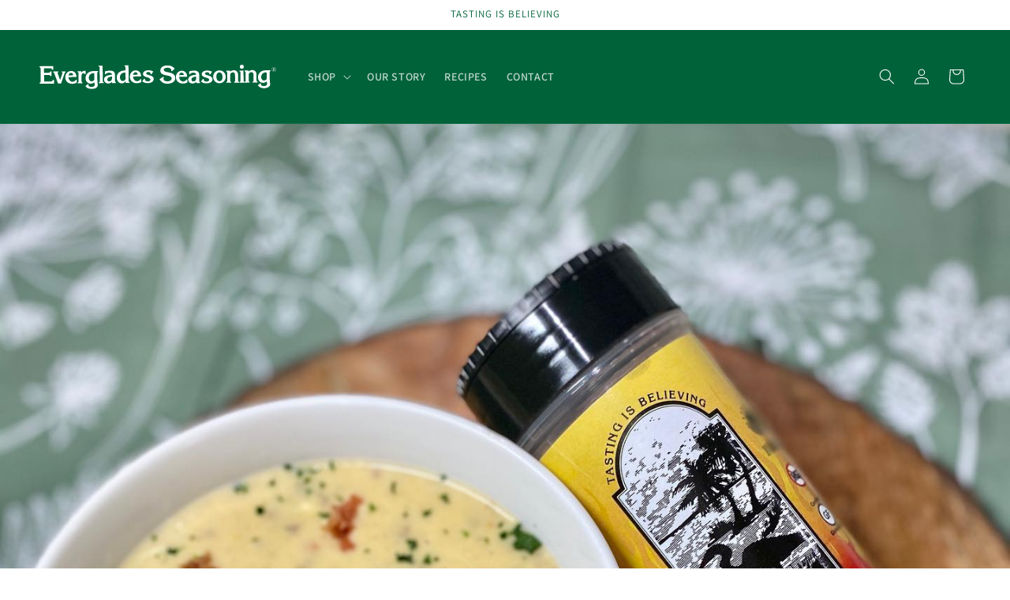

--- FILE ---
content_type: image/svg+xml
request_url: https://www.evergladesseasoning.com/cdn/shop/files/Everglades-Artboard_2.svg?v=1704680556&width=300
body_size: 3621
content:
<?xml version="1.0" encoding="UTF-8"?><svg id="Layer_1" xmlns="http://www.w3.org/2000/svg" viewBox="0 0 820 85.42"><defs><style>.cls-1{fill:#fdfeff;fill-rule:evenodd;stroke-width:0px;}</style></defs><path class="cls-1" d="M810.69,16.07h.32c.95-.01,1.65-.2,2.08-.58.43-.38.65-.85.64-1.41,0-.58-.21-1.07-.63-1.46-.41-.39-.92-.58-1.56-.58-.27,0-.57.06-.9.18l.04,3.84ZM808.1,11.61l4.15-.04c1.04,0,1.83.22,2.38.69.55.46.83,1.03.83,1.69,0,.54-.18,1.03-.54,1.45-.36.41-.97.73-1.82.96l2.28,3.18c.28.38.52.64.74.78.14.08.33.14.57.16v.36s-1.98.02-1.98.02l-3.2-4.33h-.82s.03,3.33.03,3.33c.04.24.15.41.31.51.17.11.49.16.97.15v.36s-3.95.04-3.95.04v-.36c.35,0,.6-.05.75-.15.15-.09.26-.24.32-.42.03-.09.04-.4.03-.93l-.05-5.63c0-.53-.02-.84-.04-.94-.05-.16-.15-.29-.28-.37-.13-.09-.36-.14-.68-.13v-.39ZM812.29,8.63c1.28-.01,2.54.31,3.76.96,1.22.64,2.18,1.57,2.88,2.79.7,1.21,1.06,2.48,1.07,3.81.01,1.32-.31,2.59-.98,3.81-.66,1.22-1.6,2.17-2.8,2.86-1.21.68-2.47,1.02-3.79,1.04-1.32.01-2.59-.31-3.81-.96-1.21-.66-2.16-1.6-2.85-2.8-.69-1.21-1.03-2.47-1.05-3.79-.01-1.33.32-2.6.99-3.83.68-1.23,1.62-2.18,2.83-2.84,1.21-.67,2.46-1.01,3.73-1.03ZM812.29,9.28c-1.17.01-2.31.32-3.41.94-1.11.61-1.97,1.48-2.58,2.61-.61,1.12-.91,2.28-.9,3.49.01,1.2.33,2.36.95,3.46.63,1.1,1.5,1.95,2.61,2.56,1.11.61,2.27.9,3.47.89,1.21-.01,2.36-.33,3.46-.96,1.11-.63,1.96-1.49,2.56-2.61.61-1.11.9-2.27.89-3.47-.01-1.21-.33-2.37-.97-3.48-.63-1.11-1.51-1.97-2.63-2.56-1.12-.59-2.27-.88-3.44-.87ZM527.68,47.91c3.45-4.74,9.78-5.66,15.16-6.64-.17,4.09.87,8.55-1.23,12.31-1.97,3.94-7.05,6.17-11.22,4.57-3.81-1.62-4.93-6.91-2.71-10.24ZM779.05,27.56c2.51-.7,5.22-.91,7.75-.19.64,6.97.2,14.1.45,21.13.3,1.91-1.33,3.23-2.63,4.33-2.49,1.9-5.78,3.31-8.93,2.38-2.94-.79-5.15-3.21-6.37-5.91-3.69-8.19.9-19.28,9.73-21.75ZM620.67,27.4c3.53-.81,7.67.1,9.99,3.05,2.78,3.54,3.29,8.24,3.42,12.6,0,3.87-.4,8.04-2.78,11.25-3.72,5.01-12.58,4.67-15.74-.78-2.82-4.82-2.92-10.72-2.36-16.13.47-4.3,2.84-9.1,7.48-10ZM486.55,30.43c2.8-3.31,8.55-3.53,11.47-.25,1.53,1.68,1.86,4.01,2.11,6.17-5.44.06-10.88.12-16.33.14.6-2.14,1.23-4.38,2.75-6.07ZM759.3,33.33c3.9-8.2,12.81-13.35,21.76-13.58l18.92-.18.02,2.59c-.69.48-1.45.89-1.99,1.56-.69,2.2-.37,4.54-.4,6.82.1,9.22.18,18.44.26,27.67-.07,3.73,1.73,7.24,1.41,10.99-.16,3.6-2.29,6.91-5.23,8.91-4.35,3-9.7,4.06-14.88,4.47l-2.49.02c-7.83-.22-16.01-3.47-20.35-10.27,3.05-2.48,6.11-4.95,9.15-7.44l2.02,1.96c-.19,1.21-.75,2.48-.28,3.7.72,1.92,2.64,2.99,4.46,3.68,4.32,1.57,9.43,1.58,13.44-.87,2.37-1.43,3.91-4.15,3.68-6.94-.32-2.53-1.28-4.93-1.71-7.43-6.52,5.96-17.62,6.34-24.11.13-6.99-6.45-7.7-17.55-3.68-25.79ZM692.79,20.59l13.97-.13.33,34.58c.03,1.27.08,2.66.79,3.78.63.9,1.82.94,2.79,1.25v2.87c-5.83.06-11.64.1-17.45.17-.02-.96-.03-1.91-.04-2.85,1.78-.24,3.47-1.43,3.39-3.41.01-9.41-.19-18.82-.21-28.24-.04-1.29.03-2.66-.63-3.81-.57-1.04-1.89-1.08-2.88-1.42l-.04-2.79ZM724.65,23.71c3.99-3.62,9.59-5.17,14.9-4.8,4.83.34,9.1,3.78,10.95,8.19,1.11,2.46,1.43,5.18,1.33,7.86l.19,19.63c.05,1.3.11,2.71.85,3.85.59.88,1.75.86,2.66,1.19,0,.95,0,1.92.02,2.89-5.76.05-11.52.1-17.29.17l-.03-2.89c1.78-.18,3.31-1.44,3.26-3.33.02-7.31-.13-14.63-.17-21.95-.07-3.01-1.12-6.6-4.2-7.8-5.06-2.22-11.32,1.54-12.36,6.78.05,7.73.08,15.46.24,23.18-.03,1.93,1.67,3.08,3.45,3.19,0,.96,0,1.92.02,2.9l-17.38.16c0-.96,0-1.91,0-2.86,1.87-.21,3.35-1.56,3.28-3.52.1-8.78-.15-17.57-.16-26.36-.06-1.87.14-3.83-.66-5.58-.51-.95-1.7-1.01-2.55-1.48-.11-.91-.11-1.81-.14-2.71,4.59-.05,9.17-.09,13.75-.14l.03,3.43ZM660.73,24.32c4.18-3.69,10-5.3,15.52-4.75,4.86.62,9.02,4.26,10.64,8.83,1.35,3.4,1.12,7.11,1.17,10.69.06,5.57.1,11.14.15,16.71.07,1.3.13,2.89,1.29,3.72.68.36,1.46.51,2.21.75,0,.94.02,1.89.03,2.85l-17.42.16-.03-2.89c.93-.34,2.16-.33,2.71-1.3.74-1.11.7-2.53.7-3.8-.08-6.72-.1-13.45-.21-20.18-.12-3.07-1.22-6.67-4.37-7.84-5.07-2.1-11.1,1.63-12.28,6.79-.06,6.75.11,13.52.14,20.28.03,1.66-.08,3.49.86,4.96.59.86,1.74.89,2.66,1.2,0,.95.02,1.91.03,2.88-5.81.04-11.61.1-17.42.16-.02-.96-.02-1.91-.03-2.85,1.76-.25,3.47-1.42,3.38-3.39,0-9.23-.18-18.45-.22-27.67-.04-1.51.1-3.1-.57-4.49-.59-.84-1.68-1.03-2.55-1.43v-2.69s13.54-.13,13.54-.13c0,1.13.02,2.28.06,3.43ZM617.73,20.59c6.48-1.59,13.75-.43,19.06,3.75,10.02,7.53,11.22,23.46,3.38,32.96-6.39,8-18.75,10.08-27.58,5.05-9.92-5.54-13.31-18.92-9.1-29.11,2.42-6.13,7.82-11.05,14.24-12.66ZM564.57,26.45c2.81-3.33,7.13-4.95,11.31-5.72,7.44-1.11,15.34.08,21.84,3.95-2.07,3.19-3.75,6.65-6.01,9.7-1.08-.34-2.13-.76-3.17-1.17.52-1.91.05-4.1-1.77-5.12-3.31-1.92-7.68-2.14-11.11-.38-1.5.72-2.71,2.45-2.17,4.16.65,2.22,2.96,3.28,4.95,4.06,5.79,2.15,12.45,2.72,17.29,6.91,4.99,4.23,4.59,12.71-.07,17.04-3.91,3.69-9.41,5.1-14.64,5.52-7.52.49-15.5-1.23-21.39-6.15,2.21-3.21,4.49-6.39,6.75-9.56l3.32,1.62c-.28,1.26-.72,2.73,0,3.95,1.41,2.54,4.45,3.47,7.16,3.86,3.61.45,7.83-.21,10.29-3.13,1.88-2.35.7-5.92-1.72-7.39-6.3-4.06-14.7-3.67-20.45-8.76-3.79-3.35-3.56-9.69-.42-13.39ZM518.62,23.52c7.12-2.42,14.79-3.38,22.26-2.37,3.75.56,7.7,2.06,9.92,5.32,2.04,2.84,2.46,6.43,2.56,9.83.1,7.3.09,14.6.23,21.91-.1,1.66.97,3.02,2.59,3.35l.03,2.83c-4.37.02-8.75.08-13.12.11-.03-1.43-.04-2.87-.04-4.29-5.49,6.45-16.08,7.73-22.82,2.55-4.9-3.79-6.14-11.07-3.65-16.58,1.68-3.66,5.17-6.07,8.8-7.52,5.58-2.23,11.61-2.94,17.53-3.63-.18-2.65-1.76-5.23-4.33-6.14-3.89-1.42-8.28-1.16-12.15.2-2.03.67-3.66,2.14-4.79,3.93-.97,0-1.95,0-2.92.01-.03-3.17-.04-6.35-.11-9.52ZM480.19,25.91c6.8-6.14,18.34-6.55,25.16-.23,4.59,4.23,6.38,10.69,6.19,16.78l-27.6.26c.05,5.61,2.48,11.56,7.44,14.53,6.1,3.81,15.02,1.07,18.04-5.42.95-.03,1.91-.04,2.87-.05.03,3.5.06,7,.1,10.5-6.86,3.44-14.92,5.02-22.47,3.18-4.64-1.14-8.98-3.64-12.03-7.34-7.69-9.13-6.72-24.32,2.31-32.22ZM698.14.61c3.83-1.82,8.94.63,9.73,4.84,1.14,4.03-2.14,8.44-6.27,8.71-3.86.41-7.69-2.91-7.65-6.82-.26-2.86,1.61-5.61,4.2-6.73ZM422.87,9.63c3.59-3.89,8.82-5.76,13.93-6.63,7.85-1.26,16.26-.41,23.28,3.52,3.34,1.84,6.19,4.47,8.59,7.42-3.29,2.97-6.59,5.93-9.91,8.87-.92-.62-1.86-1.23-2.74-1.91.19-1.65.92-3.4,0-4.98-1.68-3.4-5.74-4.52-9.19-5.08-4.41-.54-9.22-.4-13.19,1.82-3.08,1.69-4.05,6.43-1.41,8.93,2.87,2.71,6.94,3.42,10.64,4.33,7.42,1.7,15.44,2.72,21.67,7.46,7.92,6.06,7.75,19.15.74,25.84-5.08,4.87-12.2,6.96-19.08,7.48-6.64.33-13.69-.35-19.42-4.01-4.55-2.9-8.01-7.17-10.89-11.67,4.27-2.86,8.45-5.85,12.73-8.71.92.87,1.83,1.73,2.77,2.59-1.04,1.55-2.27,3.29-1.91,5.29.38,3.51,3.47,5.93,6.58,7.1,5.78,2.3,12.69,1.72,17.88-1.76,3.1-2.03,4.88-6.14,3.56-9.71-.97-3.25-4.23-4.95-7.22-5.98-7.45-2.44-15.53-2.67-22.73-5.93-3.46-1.57-6.56-4.27-7.81-7.94-1.86-5.46-.97-12.09,3.14-16.32ZM239.7,44.63c3.52-1.95,7.53-2.71,11.46-3.36-.22,4.08.9,8.52-1.18,12.29-1.9,3.72-6.54,5.98-10.6,4.81-3.62-1.02-5.35-5.5-4.1-8.87.7-2.16,2.47-3.79,4.42-4.86ZM179.94,31.18c3.06-1.42,6.59-1.71,9.87-.95.05,7.55.25,15.1.15,22.65-1.45,2.53-4.11,4.26-6.85,5.14-3.55,1.15-7.56-.51-9.61-3.55-5.45-7.53-1.98-19.52,6.44-23.29ZM284.74,31.17c3.76-3.01,8.69-3.77,13.38-3.82.05,7.79.24,15.58.16,23.37-.97,2.23-2.91,4.01-4.92,5.36-3.61,2.37-8.82,1.3-11.38-2.11-5.13-6.73-4.17-17.64,2.76-22.8ZM328.81,27.61c3.3-1.87,8.25-1.2,10.26,2.25,1.01,1.53,1.15,3.38,1.42,5.15-5.42.09-10.84.12-16.27.16.67-2.89,1.9-5.98,4.58-7.56ZM103.59,30.99c2.89-3.05,8.46-3.09,11.25.12,1.44,1.66,1.82,3.89,1.95,6.02-5.39.07-10.79.12-16.19.15.57-2.26,1.3-4.61,2.99-6.29ZM183.62,22.6c6.37-.23,12.75-.15,19.12-.25l.06,2.93c-.53.17-1.07.35-1.6.54-.64,1.41-.88,2.96-.85,4.51.09,7.87.15,15.74.23,23.61.08,4.42-.24,8.93,1.04,13.22,1.17,3.94.53,8.5-2.26,11.61-3.2,3.56-7.94,5.25-12.53,6.1-6.31,1.05-13.05.73-18.89-2.06-3.54-1.68-6.64-4.28-8.76-7.59,3.04-2.46,6-5.01,9.11-7.38.77.59,1.46,1.29,2.17,1.97-.73,1.56-.95,3.52.32,4.88,2.25,2.49,5.8,3.2,9.01,3.5,4.23.17,9.26-1.26,11.2-5.37,1.69-3.59-.54-7.27-1.09-10.83-4.51,3.78-10.79,5.43-16.55,4.06-5.07-1.18-9.38-4.86-11.59-9.54-4.14-8.78-1.97-20.14,5.1-26.8,4.45-4.34,10.59-6.72,16.75-7.1ZM47.89,23.8c5.8-.05,11.61-.1,17.41-.16l.05,2.95c-.83.13-1.67.29-2.5.46-.08,1.07-.05,2.16.36,3.18,2.74,7.92,5.63,15.79,8.29,23.74,2.6-7.27,4.87-14.67,7.35-21.98.41-1.29.94-2.63.75-4.02-.27-1.11-1.57-1.22-2.44-1.61-.01-.96-.02-1.9-.03-2.83,4.46-.05,8.92-.08,13.39-.13l.02,2.96c-1.43.45-2.72,1.39-3.11,2.92-4.25,12.3-8.49,24.61-12.75,36.91-3.41.07-6.82.08-10.22.11-4.45-12.21-8.89-24.43-13.35-36.64-.36-1.63-1.6-2.67-3.2-2.99l-.03-2.87ZM369.99,20.38c8.06-2.04,16.9-.67,24.11,3.42-1.97,3.27-3.91,6.55-5.9,9.81-1.08-.42-2.15-.81-3.23-1.19.22-1.7.23-3.71-1.33-4.8-2.59-1.86-6.05-2.3-9.13-1.66-1.86.48-4.06,1.33-4.64,3.37-.57,2.08,1.06,4.01,2.85,4.84,6.1,2.97,13.45,3.1,18.91,7.41,5.24,3.98,5.23,12.5.78,17.07-3.35,3.44-8.14,5.03-12.81,5.67-8.21,1.09-17.11-.55-23.62-5.91,2.24-3.19,4.49-6.38,6.77-9.55l3.3,1.59c-.42,1.49-.68,3.24.37,4.54,2.1,2.74,5.85,3.32,9.09,3.46,3.04-.19,6.48-1.02,8.3-3.7,1.53-2.42.25-5.66-2.06-7.07-6.44-4.09-15.15-3.61-20.79-9.13-3.33-3.37-3.02-9.13-.22-12.73,2.28-2.89,5.77-4.53,9.26-5.47ZM321.2,24.13c7.24-6.02,19.3-5.8,25.64,1.45,3.77,4.2,5.25,9.98,5.03,15.53-9.2.14-18.4.09-27.6.33.16,4.04,1.27,8.17,3.84,11.37,3.05,3.98,8.61,5.95,13.45,4.46,3.5-.91,6.54-3.34,8.16-6.58.98-.04,1.97-.06,2.97-.07.04,3.49.07,6.99.1,10.49-6.33,2.99-13.5,4.66-20.49,3.51-5.47-.91-10.74-3.62-14.24-7.98-7.65-9.37-6.38-24.87,3.14-32.51ZM227.09,23.41c8.37-2.53,17.57-3.96,26.08-1.29,4.95,1.5,8.13,6.37,8.37,11.42.37,8.32.06,16.67.43,24.99-.06,1.56,1.15,2.62,2.5,3.15,0,.9.01,1.82.03,2.74l-13.1.12c-.02-1.42-.03-2.84-.03-4.25-5.6,6.4-16.35,7.71-23.02,2.26-4.56-3.65-5.64-10.31-3.73-15.61,1.56-4.17,5.48-6.89,9.49-8.43,5.49-2.23,11.47-2.56,17.22-3.66-.44-1.9-1.06-3.95-2.79-5.07-3.23-2.16-7.41-2-11.09-1.43-2.99.46-5.86,2.01-7.43,4.69-.94.01-1.89.04-2.83.06l-.09-9.69ZM144.57,27.87c3.05-5.09,9.58-7.42,15.23-5.86.03,3.81.08,7.62.09,11.43-.93.01-1.85.03-2.78.07-.51-1.45-1.27-3.02-2.84-3.54-2.62-1-5.47.63-6.91,2.82-1.42,1.91-1.69,4.37-1.65,6.68.08,5.96.11,11.92.18,17.88.09,1.23.06,2.54.58,3.69.42,1.04,1.64,1.23,2.55,1.68-.01.91-.02,1.83-.01,2.76-5.49.08-10.97.13-16.45.16-.02-.93-.04-1.84-.07-2.76.87-.46,2.05-.66,2.47-1.65.55-1.38.46-2.9.54-4.35-.06-8.26-.15-16.52-.23-24.78-.1-1.54-.04-3.14-.56-4.59-.42-1.04-1.64-1.24-2.53-1.68l-.02-2.81c4.14-.06,8.28-.1,12.42-.11.03,1.65.04,3.3.01,4.96ZM96.07,27.57c5.46-5.52,14.37-7.19,21.45-4.01,4.23,1.8,7.46,5.5,9.11,9.74,1.33,3.13,1.61,6.56,1.7,9.93-9.25.12-18.51.14-27.76.3.27,5.65,2.55,11.66,7.63,14.65,5.79,3.51,14.11,1.3,17.43-4.57.55-1.35,2.21-.7,3.32-.89-.02,3.5.22,7,.01,10.5-7.12,3.59-15.62,5.06-23.38,2.82-4.59-1.3-8.75-4.08-11.62-7.89-6.72-8.9-5.86-22.71,2.11-30.58ZM294.76,2.46c4.56-.03,9.12-.1,13.68-.11.2,18.38.32,36.78.54,55.16-.18,2.03,1.46,3.39,3.32,3.64,0,.93,0,1.87.01,2.81-4.61.05-9.22.1-13.83.13-.03-1.91-.05-3.81-.04-5.72-1.99,2.46-4.36,4.73-7.35,5.92-5.87,2.47-13.19,1.07-17.55-3.62-8.41-8.82-7.81-24.36.88-32.78,6.15-6.13,15.26-7.83,23.64-7.73-.17-4.22.19-8.48-.38-12.67-.24-1.45-1.69-1.94-2.9-2.34-.02-.91-.03-1.81-.03-2.71ZM204.3,3.32l14.53-.14c.2,18.21.28,36.42.56,54.63-.16,2.13,1.29,3.98,3.45,4.14,0,.95.01,1.9.03,2.86l-17.29.16-.03-2.86c.98-.36,2.22-.51,2.76-1.54.67-1.36.6-2.93.65-4.39-.14-14.79-.27-29.58-.42-44.37-.1-1.48,0-3.11-.9-4.37-.8-.99-2.21-1.01-3.32-1.38l-.02-2.75ZM.02,5.26c15.9-.17,31.79-.3,47.68-.46l.12,12.56-4.33.04c-.55-2.06-1.36-4.8-3.94-4.91-7.9-.19-15.81.13-23.72.11,0,5.23.08,10.47.13,15.71,5.08-.04,10.16-.1,15.25-.13,1.65-.1,3.53-.11,4.8-1.31.9-.79,1.11-2.02,1.53-3.07,1.44-.01,2.88-.03,4.32-.04.03,5.38.08,10.76.15,16.13-1.46,0-2.92.02-4.37.04-.41-2.01-1.78-3.93-4-4.02-5.86-.19-11.73.08-17.6.07.06,7.72.13,15.44.21,23.16,7.77-.07,15.55-.14,23.31-.22,1.69-.04,3.55-.38,4.8-1.61,1.1-1.09,1.43-2.65,1.81-4.09,1.47-.02,2.94-.04,4.41-.05.09,4.42.1,8.84.14,13.27-16.72.15-33.43.34-50.15.46l-.03-3.24c2.13-.41,3.79-2.17,3.7-4.4-.04-14.79-.29-29.57-.37-44.35-.03-1.6.04-3.34-.88-4.73-.7-1.01-1.94-1.35-3.01-1.8.01-1.04.02-2.08.02-3.11Z"/></svg>